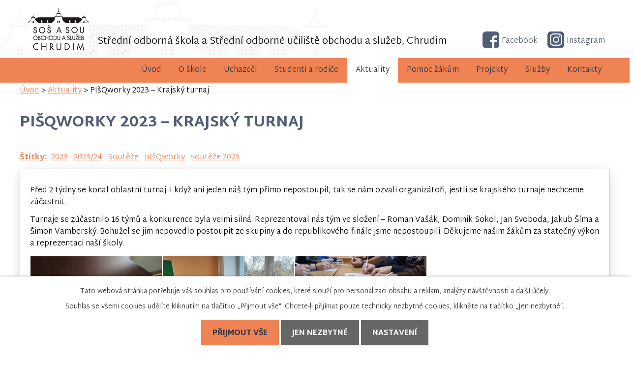

--- FILE ---
content_type: text/html; charset=utf-8
request_url: https://sos-sou.chrudim.cz/aktuality/pisqworky-2023-krajsky-turnaj
body_size: 8659
content:
<!DOCTYPE html>
<html lang="cs" data-lang-system="cs">
	<head>



		<!--[if IE]><meta http-equiv="X-UA-Compatible" content="IE=EDGE"><![endif]-->
			<meta name="viewport" content="width=device-width, initial-scale=1, user-scalable=yes">
			<meta http-equiv="content-type" content="text/html; charset=utf-8" />
			<meta name="robots" content="index,follow" />
			<meta name="author" content="Antee s.r.o." />
			<meta name="description" content="Před 2 týdny se konal oblastní turnaj. I když ani jeden náš tým přímo nepostoupil, tak se nám ozvali organizátoři, jestli se krajského turnaje nechceme zúčastnit.
Turnaje se zúčastnilo 16 týmů a konkurence byla velmi silná. Reprezentoval nás tým ve složení – Roman Vašák, Dominik Sokol, Jan Svoboda, Jakub Šíma a Šimon Vamberský. Bohužel se jim nepovedlo postoupit ze skupiny a do republikového finále jsme nepostoupili. Děkujeme našim žákům za statečný výkon a reprezentaci naší školy.
" />
			<meta name="keywords" content="SOŠ  a SOU Chrudim, Střední odborná škola a Střední odborné učiliště obchodu a služeb, SOŠ a SOU obchodu a služeb Chrudim, kuchař, číšník, cukrář, informatika, prodavač, gastronomie" />
			<meta name="viewport" content="width=device-width, initial-scale=1, user-scalable=yes" />
			<meta property="og:image" content="http://sos-sou.chrudim.cz/image.php?oid=10562628" />
<title>PIšQworky 2023 – Krajský turnaj | Střední odborná škola a Střední odborné učiliště obchodu a služeb Chrudim</title>

		<link rel="stylesheet" type="text/css" href="https://cdn.antee.cz/jqueryui/1.8.20/css/smoothness/jquery-ui-1.8.20.custom.css?v=2" integrity="sha384-969tZdZyQm28oZBJc3HnOkX55bRgehf7P93uV7yHLjvpg/EMn7cdRjNDiJ3kYzs4" crossorigin="anonymous" />
		<link rel="stylesheet" type="text/css" href="/style.php?nid=QVFFVko=&amp;ver=1768399196" />
		<link rel="stylesheet" type="text/css" href="/css/libs.css?ver=1768399900" />
		<link rel="stylesheet" type="text/css" href="https://cdn.antee.cz/genericons/genericons/genericons.css?v=2" integrity="sha384-DVVni0eBddR2RAn0f3ykZjyh97AUIRF+05QPwYfLtPTLQu3B+ocaZm/JigaX0VKc" crossorigin="anonymous" />

		<script src="/js/jquery/jquery-3.0.0.min.js" ></script>
		<script src="/js/jquery/jquery-migrate-3.1.0.min.js" ></script>
		<script src="/js/jquery/jquery-ui.min.js" ></script>
		<script src="/js/jquery/jquery.ui.touch-punch.min.js" ></script>
		<script src="/js/libs.min.js?ver=1768399900" ></script>
		<script src="/js/ipo.min.js?ver=1768399889" ></script>
			<script src="/js/locales/cs.js?ver=1768399196" ></script>

			<script src='https://www.google.com/recaptcha/api.js?hl=cs&render=explicit' ></script>

		<link href="/aktuality?action=atom" type="application/atom+xml" rel="alternate" title="Aktuality">
		<link href="/prijimacky?action=atom" type="application/atom+xml" rel="alternate" title="Přijímací řízení">
		<link href="/fotogalerie-uvod?action=atom" type="application/atom+xml" rel="alternate" title="Fotogalerie-uvod">
		<link href="/dokumenty-skoly?action=atom" type="application/atom+xml" rel="alternate" title="Dokumenty">
		<link href="/organizace-skolniho-roku?action=atom" type="application/atom+xml" rel="alternate" title="Organizace školního roku">
<link href="//fonts.googleapis.com/css?family=Martel+Sans:300,800&amp;subset=latin-ext" rel="stylesheet" type="text/css">
<meta name="google-site-verification" content="l-Z2R8j_6JSlhsB_vXdRiYfpXCh6NI2GqBGF6awsAbY">
<script type="text/javascript">
$(document).ready(function(){
$("#ipocopyright").insertAfter($("#ipocontainer"));
$(".slideshow").insertAfter($("#ipotopmenuwrapper"));
$(".blok-1-wrapper").insertAfter($(".slideshow"));
});
</script>

<script src="/file.php?nid=14830&amp;oid=5141042"></script>
<script>
$(window).on("load resize", function() {
var WindowWidth = $(window).width();
if (WindowWidth > 1024) {
$("#ipotopmenuwrapper").sticky();
}
if(/Android|webOS|iPhone|iPad|iPod|BlackBerry|IEMobile|Opera Mini/i.test(navigator.userAgent) ) {
$("#ipotopmenuwrapper").unsticky();
}
});
</script>
<script type="text/javascript">
$(document).ready(function() {
$('.attr-aktuality-k-projektu > div:nth-child(2) > a').each(function(i) {
$(this).html("více ve fotogalerii");
});
});
</script>
<script src="/file.php?nid=14830&amp;oid=5135664" type="text/javascript"></script>
<link href="/file.php?nid=14830&amp;oid=5135660" rel="stylesheet">
<script type="text/javascript">
$(document).ready(function() {
$(".slideshow").owlCarousel({
items: 1,
dots: true,
autoplay: true,
autoplayTimeout: 5000,
autoplayHoverPause: true,
smartSpeed: 1800,
loop: true,
addClassActive: true
});
});
</script>
<link href="/file.php?nid=11524&amp;oid=3197848" rel="icon" type="image/png">
<link rel="shortcut icon" href="/file.php?nid=14830&amp;oid=5227850">
<script>(function(d, s, id) {
var js, fjs = d.getElementsByTagName(s)[0];
if (d.getElementById(id)) return;
js = d.createElement(s); js.id = id;
js.src = "//connect.facebook.net/cs_CZ/sdk.js#xfbml=1&version=v2.3";
fjs.parentNode.insertBefore(js, fjs);
}(document, 'script', 'facebook-jssdk'));
</script>
<script type="text/javascript" src="//c.imedia.cz/js/retargeting.js"></script>
<script>
$(document).ready(function(){
$("a[href*='tagsRenderer-tag']").attr("href", function(i, href) {
return href.replace("tagsRenderer-tag", "multiTagsRenderer-tags");
});
});
</script>
	</head>

	<body id="page5100067" class="subpage5100067"
			
			data-nid="14830"
			data-lid="CZ"
			data-oid="5100067"
			data-layout-pagewidth="1024"
			
			data-slideshow-timer="3"
			 data-ipo-article-id="827188" data-ipo-article-tags="2023 2023/24 Soutěže pIšQworky soutěže 2023"
						
				
				data-layout="responsive" data-viewport_width_responsive="1024"
			>



							<div id="snippet-cookiesConfirmation-euCookiesSnp">			<div id="cookieChoiceInfo" class="cookie-choices-info template_1">
					<p>Tato webová stránka potřebuje váš souhlas pro používání cookies, které slouží pro personalizaci obsahu a reklam, analýzy návštěvnosti a 
						<a class="cookie-button more" href="https://navody.antee.cz/cookies" target="_blank">další účely.</a>
					</p>
					<p>
						Souhlas se všemi cookies udělíte kliknutím na tlačítko „Přijmout vše“. Chcete-li přijímat pouze technicky nezbytné cookies, klikněte na tlačítko „Jen nezbytné“.
					</p>
				<div class="buttons">
					<a class="cookie-button action-button ajax" id="cookieChoiceButton" rel=”nofollow” href="/aktuality/pisqworky-2023-krajsky-turnaj?do=cookiesConfirmation-acceptAll">Přijmout vše</a>
					<a class="cookie-button cookie-button--settings action-button ajax" rel=”nofollow” href="/aktuality/pisqworky-2023-krajsky-turnaj?do=cookiesConfirmation-onlyNecessary">Jen nezbytné</a>
					<a class="cookie-button cookie-button--settings action-button ajax" rel=”nofollow” href="/aktuality/pisqworky-2023-krajsky-turnaj?do=cookiesConfirmation-openSettings">Nastavení</a>
				</div>
			</div>
</div>				<div id="ipocontainer">

			<div class="menu-toggler">

				<span>Menu</span>
				<span class="genericon genericon-menu"></span>
			</div>

			<span id="back-to-top">

				<i class="fa fa-angle-up"></i>
			</span>

			<div id="ipoheader">

				<a href="/" class="header-logo">
	<img src="/image.php?nid=14830&amp;oid=5112503" alt="Střední odborná škola a Střední odborné učiliště obchodu a služeb, Chrudim, Čáslavská 205">
</a>
<div class="nazev">
	Střední odborná škola a Střední odborné učiliště obchodu a služeb, Chrudim</div>
<div class="social">
	<a href="https://www.facebook.com/sossou.chrudim/?fref=ts" target="_blank" class="facebook"><span class="social-icon">temptext</span><span>Facebook</span></a>
	<a href="https://www.instagram.com/sossouchrudim/" target="_blank" class="instagram"><span class="social-icon">temptext</span><span>Instagram</span></a>
</div>
			</div>

			<div id="ipotopmenuwrapper">

				<div id="ipotopmenu">
<h4 class="hiddenMenu">Horní menu</h4>
<ul class="topmenulevel1"><li class="topmenuitem1 noborder" id="ipomenu5068381"><a href="/">Úvod</a></li><li class="topmenuitem1" id="ipomenu5100065"><a href="/o-skole">O škole</a><ul class="topmenulevel2"><li class="topmenuitem2" id="ipomenu7743321"><a href="http://sos-sou.chrudim.cz/kontakty" target="_top">Kontakty</a></li><li class="topmenuitem2" id="ipomenu5100070"><a href="/vip-aktuality">VIP zprávy</a></li><li class="topmenuitem2" id="ipomenu7161167"><a href="/media">O nás se ví - škola a média</a></li><li class="topmenuitem2" id="ipomenu5124556"><a href="/fotogalerie-skola">Fotogalerie školy</a><ul class="topmenulevel3"><li class="topmenuitem3" id="ipomenu5139323"><a href="/videa">Virtuální prohlídka</a></li><li class="topmenuitem3" id="ipomenu5560533"><a href="/history">Historie školy</a></li></ul></li><li class="topmenuitem2" id="ipomenu5137145"><a href="/dokumenty-skoly">Dokumenty</a></li><li class="topmenuitem2" id="ipomenu5139321"><a href="/organizace-skolniho-roku">Organizace školního roku</a></li><li class="topmenuitem2" id="ipomenu5722686"><a href="/verejne_zakazky">Veřejné zakázky</a></li><li class="topmenuitem2" id="ipomenu5137439"><a href="/povinne-informace">Informace dle zákona 106/1999 Sb.</a></li><li class="topmenuitem2" id="ipomenu6304001"><a href="/gdpr">GDPR</a></li><li class="topmenuitem2" id="ipomenu12852108"><a href="/informace">Oznamování protiprávního jednání</a></li></ul></li><li class="topmenuitem1" id="ipomenu5100066"><a href="/studium">Uchazeči</a><ul class="topmenulevel2"><li class="topmenuitem2" id="ipomenu7973245"><a href="/novinky-pro-uchazece">Novinky pro uchazeče</a></li><li class="topmenuitem2" id="ipomenu7160382"><a href="/dny-otevrenych-dveri">Dny otevřených dveří</a></li><li class="topmenuitem2" id="ipomenu5226611"><a href="http://sos-sou.chrudim.cz/studium" target="_top">Obory vzdělání</a><ul class="topmenulevel3"><li class="topmenuitem3" id="ipomenu5424111"><a href="http://sos-sou.chrudim.cz/studium/maturitni-obory" target="_top">maturitní obory</a></li><li class="topmenuitem3" id="ipomenu5424126"><a href="http://sos-sou.chrudim.cz/studium/trilete-obory" target="_top">tříleté obory</a></li><li class="topmenuitem3" id="ipomenu5424136"><a href="http://sos-sou.chrudim.cz/studium/obor/nastavba" target="_top">nástavbové studium</a></li></ul></li><li class="topmenuitem2" id="ipomenu5100068"><a href="/prijimacky">Přijímací řízení</a><ul class="topmenulevel3"><li class="topmenuitem3" id="ipomenu11747372"><a href="/prijimacky-nanecisto">Přijímačky nanečisto</a></li></ul></li><li class="topmenuitem2" id="ipomenu7290254"><a href="/pripravny-kurz-z-matematiky">Přípravný kurz z M a Čj</a></li><li class="topmenuitem2" id="ipomenu5424333"><a href="/ubytovani">Ubytování žáků</a></li></ul></li><li class="topmenuitem1" id="ipomenu5137452"><a href="/vyuka">Studenti a rodiče</a><ul class="topmenulevel2"><li class="topmenuitem2" id="ipomenu5178919"><a href="/stud-knizka">Studijní knížka</a></li><li class="topmenuitem2" id="ipomenu6732887"><a href="https://chrudim.bakalari.cz/rozvrh.aspx" target="_top">Rozvrh hodin (vpravo lze zvolit tento či příští týden)</a></li><li class="topmenuitem2" id="ipomenu6820770"><a href="https://chrudim.bakalari.cz/next/zmeny.aspx" target="_top">Změny v rozvrhu hodin</a></li><li class="topmenuitem2" id="ipomenu5137455"><a href="/konzultacni-hodiny">Konzultační hodiny</a></li><li class="topmenuitem2" id="ipomenu5183766"><a href="/maturitni-zkousky">Maturitní zkoušky</a></li><li class="topmenuitem2" id="ipomenu5183769"><a href="/zaverecne-zkousky">Závěrečné zkoušky</a></li><li class="topmenuitem2" id="ipomenu12315838"><a href="/ucebnice">Učebnice a pracovní oděvy</a></li><li class="topmenuitem2" id="ipomenu12851702"><a href="/skolni-poradenske-pracoviste">Školní poradenské pracoviště</a></li><li class="topmenuitem2" id="ipomenu6195559"><a href="/europass">Europass pro absolventy</a></li><li class="topmenuitem2" id="ipomenu5183774"><a href="/vysoke-skoly-info">Vysoké školy - informační modul</a></li></ul></li><li class="topmenuitem1 active" id="ipomenu5100067"><a href="/aktuality">Aktuality</a></li><li class="topmenuitem1" id="ipomenu5175519"><a href="/pomoc-zakum">Pomoc žákům</a><ul class="topmenulevel2"><li class="topmenuitem2" id="ipomenu5175581"><a href="/e-schranka-duvery">E-schránka důvěry</a></li></ul></li><li class="topmenuitem1" id="ipomenu5127117"><a href="/projekty">Projekty</a><ul class="topmenulevel2"><li class="topmenuitem2" id="ipomenu6982171"><a href="/projekty-nasich-zaku">Projekty našich žáků</a></li><li class="topmenuitem2" id="ipomenu5127136"><a href="/aktuality-projektu">Aktuality projektů</a></li></ul></li><li class="topmenuitem1" id="ipomenu5175104"><a href="/sluzby">Služby</a><ul class="topmenulevel2"><li class="topmenuitem2" id="ipomenu5175110"><a href="/cukrarna">Cukrárna</a></li><li class="topmenuitem2" id="ipomenu5178263"><a href="/prihlasovani_obedu">Přihlašování obědů</a></li><li class="topmenuitem2" id="ipomenu5175309"><a href="/studijni-knizka">Studijní knížka</a></li><li class="topmenuitem2" id="ipomenu5175311"><a href="https://mail.sos-sou.chrudim.cz/" target="_blank">E-mail</a></li><li class="topmenuitem2" id="ipomenu5733532"><a href="/ecdl">certifikát ECDL</a></li><li class="topmenuitem2" id="ipomenu5175313"><a href="/microsoft-ees">Balíček Microsoft Office</a></li><li class="topmenuitem2" id="ipomenu7305054"><a href="/zoner-photo-studio-x">Zoner Photo Studio X</a></li><li class="topmenuitem2" id="ipomenu5298676"><a href="/testovaci-e-shop">Studentský e-shop</a></li></ul></li><li class="topmenuitem1" id="ipomenu5175330"><a href="/kontakty2">Kontakty</a><ul class="topmenulevel2"><li class="topmenuitem2" id="ipomenu6330564"><a href="/kariera">Kariéra</a></li></ul></li></ul>
					<div class="cleartop"></div>
				</div>
			</div>
			<div id="ipomain">
				<div class="catalogFulltextSearch" id="catalog-fulltext-search-5175330">
	<h4 class="newsheader">Vyhledat v katalogu</h4>
	<div class="newsbody">
<form action="/kontakty2" method="get" id="frm-mainSection-catalogFulltextSearchForm-5175330-catalogFulltextSearchForm">
	<input type="hidden" name="action" value="search">
<input type="text" placeholder="Vyhledat v katalogu" name="q" id="frmcatalogFulltextSearchForm-q" value=""> 		<input type="submit" value="Hledat" class="action-button">
</form>
	</div>
</div>

				<div id="ipomainframe">
					<div id="ipopage">
<div id="iponavigation">
	<h5 class="hiddenMenu">Drobečková navigace</h5>
	<p>
			<a href="/">Úvod</a> <span class="separator">&gt;</span>
			<a href="/aktuality">Aktuality</a> <span class="separator">&gt;</span>
			<span class="currentPage">PIšQworky 2023 – Krajský turnaj</span>
	</p>

</div>
						<div class="ipopagetext">
							<div class="blog view-detail content">
								
								<h1>PIšQworky 2023 – Krajský turnaj</h1>

<div id="snippet--flash"></div>
								
																	

<hr class="cleaner">


		<div class="tags table-row auto type-tags">
		<a class="box-by-content" href="/aktuality/pisqworky-2023-krajsky-turnaj?do=tagsRenderer-clearFilter" title="Ukázat vše">Štítky:</a>
		<ul>

			<li><a href="/aktuality/pisqworky-2023-krajsky-turnaj?tagsRenderer-tag=2023&amp;do=tagsRenderer-filterTag" title="Filtrovat podle 2023">2023</a></li>
			<li><a href="/aktuality/pisqworky-2023-krajsky-turnaj?tagsRenderer-tag=2023%2F24&amp;do=tagsRenderer-filterTag" title="Filtrovat podle 2023/24">2023/24</a></li>
			<li><a href="/aktuality/pisqworky-2023-krajsky-turnaj?tagsRenderer-tag=Sout%C4%9B%C5%BEe&amp;do=tagsRenderer-filterTag" title="Filtrovat podle Soutěže">Soutěže</a></li>
			<li><a href="/aktuality/pisqworky-2023-krajsky-turnaj?tagsRenderer-tag=pI%C5%A1Qworky&amp;do=tagsRenderer-filterTag" title="Filtrovat podle pIšQworky">pIšQworky</a></li>
			<li><a href="/aktuality/pisqworky-2023-krajsky-turnaj?tagsRenderer-tag=sout%C4%9B%C5%BEe+2023&amp;do=tagsRenderer-filterTag" title="Filtrovat podle soutěže 2023">soutěže 2023</a></li>
		</ul>
	</div>
	

<hr class="cleaner">

<div class="article">
			<div class="dates table-row auto">
			<span class="box-by-content">Datum konání:</span>
			<div class="type-datepicker">22.11.2023</div>
		</div>
				<div class="dates table-row auto">
			<span class="box-by-content">Datum ukončení:</span>
			<div class="type-datepicker">10.12.2023</div>
		</div>
			

	<div class="paragraph text clearfix">
<p>Před 2 týdny se konal oblastní turnaj. I když ani jeden náš tým přímo nepostoupil, tak se nám ozvali organizátoři, jestli se krajského turnaje nechceme zúčastnit.</p>
<p>Turnaje se zúčastnilo 16 týmů a konkurence byla velmi silná. Reprezentoval nás tým ve složení – Roman Vašák, Dominik Sokol, Jan Svoboda, Jakub Šíma a Šimon Vamberský. Bohužel se jim nepovedlo postoupit ze skupiny a do republikového finále jsme nepostoupili. Děkujeme našim žákům za statečný výkon a reprezentaci naší školy.</p>
<p><a href="/image.php?nid=14830&amp;oid=10562616&amp;width=900" class="image-detail"><img src="/image.php?nid=14830&amp;oid=10562616&amp;width=267&amp;height=200" alt="PIšQworky 2023 – Krajský turnaj" class="imageframe show-detail" width="267" height="200"></a><a href="/image.php?nid=14830&amp;oid=10562618&amp;width=900" class="image-detail"><img src="/image.php?nid=14830&amp;oid=10562618&amp;width=267&amp;height=200" alt="PIšQworky 2023 – Krajský turnaj" class="imageframe show-detail" width="267" height="200"></a><a href="/image.php?nid=14830&amp;oid=10562619&amp;width=900" class="image-detail"><img src="/image.php?nid=14830&amp;oid=10562619&amp;width=267&amp;height=200" alt="PIšQworky 2023 – Krajský turnaj" class="imageframe show-detail" width="267" height="200"></a></p>	</div>
		
<div id="snippet--images"><div class="images clearfix">

	</div>
</div>


<div id="snippet--uploader"></div>			<div class="article-footer">
							<div id="snippet-assessment-assessment833710"><div class="ratings">
	<div class="ratings-item">
		<a class="like ajax" href="/aktuality/pisqworky-2023-krajsky-turnaj?assessment-id=833710&amp;assessment-value=1&amp;do=assessment-assess" title="líbí se mi" rel="nofollow"><i class="fa fa-thumbs-up"></i></a>
		<span title="0 lidem se toto líbí">0</span>
	</div>
	<div class="ratings-item">
		<a class="dislike ajax" href="/aktuality/pisqworky-2023-krajsky-turnaj?assessment-id=833710&amp;assessment-value=0&amp;do=assessment-assess" title="nelíbí se mi" rel="nofollow"><i class="fa fa-thumbs-down"></i></a>
		<span title="1 lidem se toto nelíbí">1</span>
	</div>
</div>
</div>						<div class="published"><span>Publikováno:</span> 28. 11. 2023 13:40</div>

						<div class="author table-row auto">
				<div class="box-by-content author-label">Autor:</div>
				<div class="box-by-content type-shorttext">J. Charvát</div>
			</div>
					</div>
	
</div>

<hr class="cleaner">
<div class="content-paginator clearfix">
	<span class="linkprev">
		<a href="/aktuality/dnes-je-den-otevrenych-dveri">

			<span class="linkprev-chevron">
				<i class="fa fa-angle-left"></i>
			</span>
			<span class="linkprev-text">
				<span class="linkprev-title">Dnes je den…</span>
				<span class="linkprev-date">Datum konání: 23. 11. 2023 </span>
			</span>
		</a>
	</span>
	<span class="linkback">
		<a href='/aktuality'>
			<span class="linkback-chevron">
				<i class="fa fa-undo"></i>
			</span>
			<span class="linkback-text">
				<span>Zpět na přehled</span>
			</span>
		</a>
	</span>
	<span class="linknext">
		<a href="/aktuality/vitezstvi-v-eta-soutezi_1">

			<span class="linknext-chevron">
				<i class="fa fa-angle-right"></i>
			</span>
			<span class="linknext-text">
				<span class="linknext-title">Vítězství v ETA…</span>
				<span class="linknext-date">Datum konání: 22. 11. 2023 </span>
			</span>
		</a>
	</span>
</div>

		
															</div>
						</div>
					</div>


					

					

					<div class="hrclear"></div>
					<div id="ipocopyright">
<div class="copyright">
	<div class="col-1-3 links">
	<h3>Rychlé odkazy</h3>
	<div class="col-1-2">
		<p><a href="/vip-aktuality">To nejdůležitější</a></p>
		<p><a href="/aktuality">Aktuality</a></p>
		<p><a href="/fotogalerie-skola">Fotogalerie</a></p>
		<p><a href="/aktuality-projektu">Aktuality projektů</a></p>
		<p><a href="/akce-kurzy-vylety">Akce, kurzy, výlety</a></p>
		<p><a href="/dokumenty-skoly">Dokumenty</a></p>
		<p><a href="http://mapaskolstvi.cz/" target="_blank"><img src="/image.php?nid=14830&amp;oid=5475353"></a></p>
	</div>
	<div class="col-1-2">
		<p><a href="/studium">Studium</a></p>
		<p><a href="/prijimacky">Přijímací řízení</a></p>
		<p><a href="/projekty">Projekty</a></p>
		<p><a href="/kontakty2">Kontakty</a></p>
		<p><a href="https://ipo.antee.cz/" target="_blank">Administrace</a></p>
		<p><a href="http://www.stredniskoly.cz/skola/600170772.html" target="_blank">Střední školy - info</a></p>
		<a href="http://solicad.com/h/progecad" target="_blank"><img title="Používáme progeCAD Professional od SoliCAD.com" src="/file.php?nid=14830&amp;oid=6001145" alt="progeCAD logo" width="120" height="75"></a>
	</div>
</div>


<div class="col-1-3 contact">
	<h3>Kontakty</h3>
	<p>Střední odborná škola a Střední odborné učiliště obchodu a služeb</p>
	<p>537 01  Chrudim, Čáslavská 205</p>
	<p>Telefon: 463 354 600<br>
		Sekretariát: 463 354 603<br>
		E-mail: <a href="mailto:skola@sos-sou.chrudim.cz">skola@sos-sou.chrudim.cz</a></p>
	<p>IČ: 13582259<br>
		Číslo účtu: 13336531/0100</p>
</div>
<div class="col-1-3 map">
	<h3>Mapa</h3>
	<p><a href="https://www.google.cz/maps/place/St%C5%99edn%C3%AD+odborn%C3%A1+%C5%A1kola+a+St%C5%99edn%C3%AD+odborn%C3%A9+u%C4%8Dili%C5%A1t%C4%9B+obchodu+a+slu%C5%BEeb/@49.956001,15.7805593,17z/data=!3m1!4b1!4m5!3m4!1s0x470dca3f6c492313:0x94bd5cf01290be17!8m2!3d49.956001!4d15.782748" target="_blank">Zvětšit mapu</a></p>
	<p class="projekt"><img src="/image.php?nid=14830&amp;oid=8181163" alt="Projekt Investice do rozvoje vzdělávání"></p>
</div>
<div class="col-1-1 antee">© 2026 Střední odborná škola a Střední odborné učiliště obchodu a služeb, Chrudim, Čáslavská 205, <a href="mailto:skola@sos-sou.chrudim.cz">Kontaktovat webmastera</a>, <span id="links"><a href="/pristupnost">Prohlášení o přístupnosti</a>, <a href="/mapa-stranek">Mapa stránek</a></span><br>ANTEE s.r.o. - <a href="https://www.antee.cz" rel="nofollow">Tvorba webových stránek</a>, Redakční systém IPO</div>
</div>
					</div>
					<div id="ipostatistics">
<script type="text/javascript" src="//c.seznam.cz/js/rc.js" ></script>
<script>
	var retargetingConf = {
		rtgId: 50806,
		consent: 0,
	};

	if (window.rc && window.rc.retargetingHit) {
		window.rc.retargetingHit(retargetingConf);
	}
</script>
<script >
	var _paq = _paq || [];
	_paq.push(['disableCookies']);
	_paq.push(['trackPageView']);
	_paq.push(['enableLinkTracking']);
	(function() {
		var u="https://matomo.antee.cz/";
		_paq.push(['setTrackerUrl', u+'piwik.php']);
		_paq.push(['setSiteId', 3884]);
		var d=document, g=d.createElement('script'), s=d.getElementsByTagName('script')[0];
		g.defer=true; g.async=true; g.src=u+'piwik.js'; s.parentNode.insertBefore(g,s);
	})();
</script>
<script >
	$(document).ready(function() {
		$('a[href^="mailto"]').on("click", function(){
			_paq.push(['setCustomVariable', 1, 'Click mailto','Email='+this.href.replace(/^mailto:/i,'') + ' /Page = ' +  location.href,'page']);
			_paq.push(['trackGoal', 4]);
			_paq.push(['trackPageView']);
		});

		$('a[href^="tel"]').on("click", function(){
			_paq.push(['setCustomVariable', 1, 'Click telefon','Telefon='+this.href.replace(/^tel:/i,'') + ' /Page = ' +  location.href,'page']);
			_paq.push(['trackPageView']);
		});
	});
</script>
					</div>

					<div id="ipofooter">
						
					</div>
				</div>
			</div>
		</div>
	</body>
</html>
